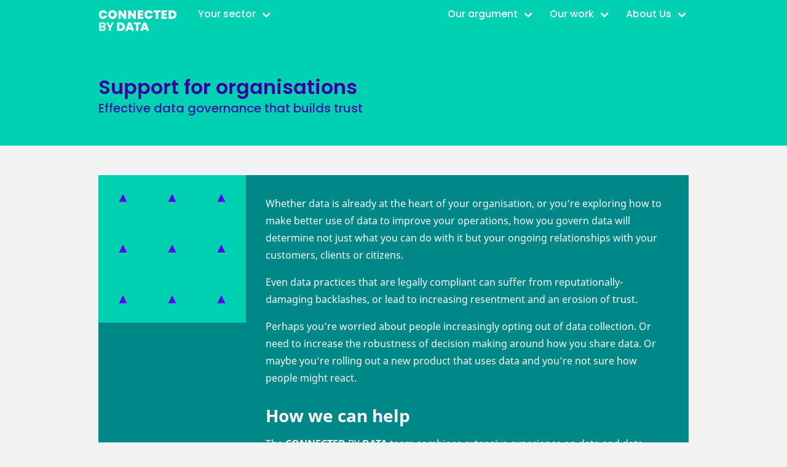

--- FILE ---
content_type: text/html; charset=utf-8
request_url: http://connectedbydata.org/offer/organisation
body_size: 4635
content:
<!DOCTYPE html>
<html lang="en" prefix="og: https://ogp.me/ns# article: https://ogp.me/ns/article#"><head vocab="https://schema.org/">
  <meta charset="utf-8">
  <meta name="viewport" content="width=device-width, initial-scale=1">
  <link rel="canonical" href="https://connectedbydata.org/offer/organisation">
  <title>Connected by data | Support for organisations</title>
  <meta property="og:title" content="Support for organisations" />
  <meta property="og:url" content="https://connectedbydata.org/offer/organisation" />
  <meta property="og:description" content="" />
  <meta property="twitter:title" content="Support for organisations" />
  <meta property="twitter:site" content="@ConnectedByData" />
  <meta property="twitter:description" content="" /><meta property="twitter:card" content="summary" />
    <meta property="og:image" content="https://connectedbydata.org/assets/graphicsx1/mountain.png" />
    <meta name="twitter:image:src" content="https://connectedbydata.org/assets/graphicsx1/mountain.png" />
    <meta name="twitter:image:width" content="400" />
    <meta name="twitter:image:height" content="400" /><meta property="og:type" content="article" /><link rel="stylesheet" href="/assets/main.css">
  <link rel="license" href="http://creativecommons.org/licenses/by/4.0/">
  <link rel="alternate" type="application/rss+xml" title="RSS Feed for connectedbydata.org" href="/blog/feed.xml" />
  <script type="text/javascript" src="/assets/main.js"></script><script defer data-domain="connectedbydata.org" src="https://plausible.io/js/plausible.js"></script></head>
<body class="">

    <!-- this just adds a spacer to give a bit of space at the top, for the fixed navbar -->
    <div class="navbar dummy"></div><nav class="navbar is-fixed-top" role="navigation" aria-label="main navigation">
  <div class="container is-max-desktop">
    <div class="navbar-brand">
      <a class="navbar-item" href="/">
        <img src="/assets/logo-white.png">
      </a>

      <a role="button" class="navbar-burger" aria-label="menu" aria-expanded="false" data-target="navbar">
        <span aria-hidden="true"></span>
        <span aria-hidden="true"></span>
        <span aria-hidden="true"></span>
      </a>
    </div>

    <div id="navbar" class="navbar-menu">
      <div class="navbar-start">
        <div class="navbar-item has-dropdown is-hoverable">
          <a class="navbar-link">
            Your sector
          </a>
          <div class="navbar-dropdown is-right"><a class="navbar-item" href="/topics/education">Education</a><a class="navbar-item" href="/topics/health">Health</a><a class="navbar-item" href="/topics/justice">Justice</a><a class="navbar-item" href="/topics/public-sector">Public sector</a><a class="navbar-item" href="/topics/work">Work</a></div>
        </div>
      </div>

      <div class="navbar-end">
        <div class="navbar-item has-dropdown is-hoverable">
          <a class="navbar-link">
            Our argument
          </a>

          <div class="navbar-dropdown">
            <strong class="navbar-item">Problem</strong><a class="navbar-item" href="/problems/impact">
  What is going wrong
</a>
<a class="navbar-item" href="/problems/ownership">
  Why current approaches aren't working
</a>
<a class="navbar-item" href="/problems/connected">
  How we are connected by data
</a>
<hr class="navbar-divider">
            <strong class="navbar-item">Vision</strong><a class="navbar-item" href="/solutions/participation">
  We should make decisions collectively
</a>
<a class="navbar-item" href="/solutions/organisations">
  Organisations should build trust
</a>
<a class="navbar-item" href="/solutions/people">
  People should be protected
</a>
<hr class="navbar-divider">
            <strong class="navbar-item">Action</strong><a class="navbar-item" href="/actions/narrative">
  Change the narrative
</a>
<a class="navbar-item" href="/actions/practice">
  Change practice
</a>
<a class="navbar-item" href="/actions/policy">
  Change public policy
</a>
</div>
        </div>

        <div class="navbar-item has-dropdown is-hoverable">
          <a class="navbar-link">
            Our work
          </a>
          <div class="navbar-dropdown is-right">
            <a class="navbar-item" href="/topics">Topics</a>
            <a class="navbar-item" href="/projects">Projects</a>
            <a class="navbar-item" href="/resources">Resources</a>
            <!--<a class="navbar-item" href="/cases">Case database</a>-->
            <a class="navbar-item" href="/events">Events</a>
            <a class="navbar-item" href="/blog">Blog</a>
            <a class="navbar-item" href="/projects/2023-data-policy-digest">Data Policy Digest</a>
            <hr class="navbar-divider">
            <a class="navbar-item" href="/fellowship">Join our fellowship</a>
            <a class="navbar-item" href="/offer">Work with us</a>
          </div>
        </div>

        <div class="navbar-item has-dropdown is-hoverable">
          <a class="navbar-link">
            About Us
          </a>
          <div class="navbar-dropdown is-right">
            <a class="navbar-item" href="/about">Our mission</a>
            <a class="navbar-item" href="/about#report">What we've done</a>
            <a class="navbar-item" href="/about#plans">What we're planning</a>
            <a class="navbar-item" href="/about#values">How we work</a>
            <a class="navbar-item" href="/about#team">Who we are</a>
            <a class="navbar-item" href="/about#funding">How we're funded</a>
            <a class="navbar-item" href="/blog#weeknotes">Weeknotes</a></div>
        </div>
      </div>
    </div>
  </div>
</nav>
<header class="hero is-primary">
  <div class="hero-body">
    <div class="container is-max-desktop">
      <h1 class="title">Support for organisations</h1>
<p class="subtitle">Effective data governance that builds trust</p>
    </div>
  </div>
</header>
<section class="section">
  <div class="container is-max-desktop">
    <div class="columns is-gapless post">
      <div class="column has-nested is-hidden-touch">
        <div class="columns is-gapless"><div class="column is-square has-background-small-triangles is-hidden-mobile">
  
    
  
</div>
<div class="column is-square has-background-darker-green
 is-hidden-touch">
  
    
  
</div>
<div class="column is-square has-background-darker-green
 is-hidden-touch">
  
    
  
</div>
</div>
      </div><div class="column is-three-quarters-fullhd is-three-quarters-widescreen is-three-quarters-desktop has-background-darker-green">
  
    <div class="content">
        <p>Whether data is already at the heart of your organisation, or you’re exploring how to make better use of data to improve your operations, how you govern data will determine not just what you can do with it but your ongoing relationships with your customers, clients or citizens.</p>

<p>Even data practices that are legally compliant can suffer from reputationally-damaging backlashes, or lead to increasing resentment and an erosion of trust.</p>

<p>Perhaps you’re worried about people increasingly opting out of data collection. Or need to increase the robustness of decision making around how you share data. Or maybe you’re rolling out a new product that uses data and you’re not sure how people might react.</p>

<h2 id="how-we-can-help">How we can help</h2>

<p>The <strong>CONNECTED</strong> BY <strong>DATA</strong> team combines extensive experience on data and data governance with strategic communication and engagement expertise.</p>

<p>We can help you understand your stakeholders and their interests and concerns, and structure your data policies and processes in ways that build trust, better relationships, and true partnerships with the communities your work affects.</p>

<p>We can help you with:</p>

<ul>
  <li><strong>mapping your stakeholder ecosystem</strong> to better understand the people and communities who are affected by the way in which you collect, use and share data</li>
  <li><strong>reviewing your data governance processes</strong> to identify areas for improvement, particularly related to the inclusion of public and community voices</li>
  <li><strong>scoping participatory data governance exercises or public attitudes research</strong>, for example to shape calls for proposals, to ensure your investment in them is worthwhile and builds on existing knowledge</li>
  <li><strong>evaluating the participatory data governance exercises or public attitudes research you run</strong> to understand their impact and to identify gaps and areas for improvement in subsequent projects</li>
  <li><strong>convening design labs</strong> to create shared resources, such as simple explanatory materials for use in deliberative exercises, or sector-wide guides for best practices in participatory engagement</li>
</ul>

<p>We also offer <strong>expert advice and consultancy</strong> to organisations at an hourly rate of £100/hour.</p>

<h2 id="get-in-touch">Get in touch!</h2>

<p>We are open to partnerships, project work and being part of delivery teams. If you would like to discuss your needs, <!-- Calendly link widget begin --><link href="https://assets.calendly.com/assets/external/widget.css" rel="stylesheet" /><script src="https://assets.calendly.com/assets/external/widget.js" type="text/javascript" async=""></script><a href="" onclick="Calendly.initPopupWidget({url: 'https://calendly.com/d/ym3-vwr-vpb?background_color=f3f2f2&amp;text_color=25333a&amp;primary_color=6200ee'});return false;">book a half hour chat with us</a><!-- Calendly link widget end -->, or email <a href="mailto:jeni@connectedbydata.org">jeni@connectedbydata.org</a>.</p>

      </div>
  
</div>
</div>
  </div>
</section>
<section class="hero has-text-centered has-text-link">
  <div class="hero-body">
    <div class="container is-max-desktop">
      <p class="title">
        How we work
      </p>
    </div>
  </div>
</section><section class="section">
  <div class="container is-max-desktop">
    <div class="columns is-gapless"><div class="column is-half-fullhd is-half-widescreen is-half-desktop is-two-thirds-tablet has-background-dark-green">
  
    <div class="point">
    <h2 class="title"><p>We work openly, collaboratively and relationally</p>
</h2>
  </div>
  
</div>
<div class="column is-square has-background-mountain is-hidden-mobile">
  
    
  
</div>
<div class="column is-square has-background-darker-green is-hidden-touch">
  
    
  
</div>
</div>
  <div class="columns is-gapless"><div class="column is-three-quarters-fullhd is-three-quarters-widescreen is-three-quarters-desktop has-background-dark-green">
  
    <div class="point">
      <h3 class="subtitle">
        We will blog and tweet about our work, while being aware and respectful of confidentiality and the impact on those involved. We will share outputs via Google Docs early and often, and work collaboratively on them with our partners.
      </h3>
    </div>
  
</div>
<div class="column is-square has-background-darker-green is-hidden-touch">
  
    
  
</div>
</div>
  <div class="columns is-gapless is-mobile is-hidden-tablet"><div class="column is-square has-background-mountain">
  
    
  
</div>
<div class="column is-square has-background-darkest-green">
  
    
  
</div>
</div>
  <div class="columns is-gapless"><div class="column is-square has-background-rainbow is-hidden-mobile">
  
    
  
</div>
<div class="column is-half-fullhd is-half-widescreen is-half-desktop is-two-thirds-tablet has-background-darkest-green">
  
    <div class="point">
    <h2 class="title"><p>We work with an awareness of power, privilege and pluralism</p>
</h2>
  </div>
  
</div>
<div class="column is-square has-background-darker-green is-hidden-touch">
  
    
  
</div>
</div>
  <div class="columns is-gapless"><div class="column is-square has-background-dark-green is-hidden-touch">
  
    
  
</div>
<div class="column is-three-quarters-fullhd is-three-quarters-widescreen is-three-quarters-desktop has-background-darkest-green">
  
    <div class="point">
      <h3 class="subtitle">
        We will strive to engage a representative and diverse set of people in the delivery of our work, and to amplify the voices of those who are typically under-represented.
      </h3>
    </div>
  
</div>
</div>
  <div class="columns is-gapless is-mobile is-hidden-tablet"><div class="column is-square has-background-darker-green">
  
    
  
</div>
<div class="column is-square has-background-rainbow">
  
    
  
</div>
</div>
  <div class="columns is-gapless"><div class="column is-square has-background-dark-green is-hidden-touch">
  
    
  
</div>
<div class="column is-square has-background-stairs is-hidden-touch">
  
    
  
</div>
<div class="column is-half-fullhd is-half-widescreen is-half-desktop is-two-thirds-tablet has-background-darker-green">
  
    <div class="point">
    <h2 class="title"><p>We play a bridging role and connect communities</p>
</h2>
  </div>
  
</div>
<div class="column is-square has-background-stairs is-hidden-desktop is-hidden-mobile">
  
    
  
</div>
</div>
  <div class="columns is-gapless"><div class="column is-square has-background-dark-green is-hidden-touch">
  
    
  
</div>
<div class="column is-three-quarters-fullhd is-three-quarters-widescreen is-three-quarters-desktop has-background-darker-green">
  
    <div class="point">
      <h3 class="subtitle">
        We translate between technology, policy and research worlds. We make connections between grassroots groups and global networks. After delivering our work, we will continue to drive its dissemination into our future work and wider communities.
      </h3>
    </div>
  
</div>
</div>
  </div>
</section>
<section id="involved" class="hero is-halfheight has-text-centered has-text-link">
  <div class="hero-body">
    <div class="container is-max-desktop">
      <p class="title">
        Want to get involved?
      </p>
      <div class="breadcrumb is-centered">
        <ul>
          <li>
            <a rel="me" href="https://bsky.app/profile/connectedbydata.org">
              <span class="icon is-small">
                <i class="fab fa-bluesky" aria-hidden="true"></i>
              </span>
              <span>Follow us on Bluesky</span>
            </a>
          </li>
          <li>
            <a rel="me" href="https://www.linkedin.com/company/connectedbydata">
              <span class="icon is-small">
                <i class="fab fa-linkedin" aria-hidden="true"></i>
              </span>
              <span>Follow us on LinkedIn</span>
            </a>
          </li>
        </ul>
      </div>
      <div class="breadcrumb is-centered">
        <ul>
          <li>
            <a rel="me" href="/blog/feed.xml">
              <span class="icon is-small">
                <i class="fa-solid fa-rss" aria-hidden="true"></i>
              </span>
              <span>Subscribe to our feed</span>
            </a>
          </li>
          <li>
            <a href="https://connectedbydata.us21.list-manage.com/subscribe?u=7c03d6a429375c9cc2eef194f&id=3c200de804">
              <span class="icon is-small">
                <i class="fa-solid fa-newspaper" aria-hidden="true"></i>
              </span>
              <span>Sign up for our newsletter</span>
            </a>
          </li>
        </ul>
      </div>
      <div class="breadcrumb is-centered">
        <ul>
          <li>
            <a href="mailto:jeni@connectedbydata.org">
              <span class="icon is-small">
                <i class="fas fa-envelope" aria-hidden="true"></i>
              </span>
              <span>Email us to tell us what you think</span>
            </a>
          </li>
          <li>
            <a href="https://discord.gg/uZyhRghzsc">
              <span class="icon is-small">
                <i class="fab fa-discord" aria-hidden="true"></i>
              </span>
              <span>Join us on Discord</span>
            </a>
          </li>
        </ul>
      </div>
    </div>
  </div>
</section>

<footer class="footer">
  <div class="container is-max-desktop">
    <p>
      © 2022-23 Connected by Data Ltd and licensed under
      <a href="http://creativecommons.org/licenses/by/4.0/" target="_blank" rel="license noopener noreferrer" style="display:inline-block;">CC BY 4.0<img style="height:1rem!important;margin-left:3px;vertical-align:text-top;" src="https://mirrors.creativecommons.org/presskit/icons/cc.svg"><img style="height:1rem!important;margin-left:3px;vertical-align:text-top;" src="https://mirrors.creativecommons.org/presskit/icons/by.svg"></a>
    </p>
    <p>
      Connected by Data is a not-for-profit organisation, limited by guarantee without share capital.
    </p>
    <p><a href="https://find-and-update.company-information.service.gov.uk/company/13896309">Registered company: 13896309</a></p>
    <div class="breadcrumb">
      <ul>
        <li>
          <a href="https://bsky.app/profile/connectedbydata.org">
            <span class="icon is-small">
              <i class="fab fa-bluesky" aria-hidden="true"></i>
            </span>
            <span>Bluesky</span>
          </a>
        </li>
        <li>
          <a href="https://www.linkedin.com/company/connectedbydata">
            <span class="icon is-small">
              <i class="fab fa-linkedin" aria-hidden="true"></i>
            </span>
            <span>LinkedIn</span>
          </a>
        </li>
        <li>
          <a href="/blog/feed.xml">
            <span class="icon is-small">
              <i class="fa-solid fa-rss" aria-hidden="true"></i>
            </span>
            <span>Feed</span>
          </a>
        </li>
        <li>
          <a href="https://connectedbydata.us21.list-manage.com/subscribe?u=7c03d6a429375c9cc2eef194f&id=3c200de804">
            <span class="icon is-small">
              <i class="fa-solid fa-newspaper" aria-hidden="true"></i>
            </span>
            <span>Newsletter</span>
          </a>
        </li>
        <li>
          <a href="mailto:jeni@connectedbydata.org">
            <span class="icon is-small">
              <i class="fas fa-envelope" aria-hidden="true"></i>
            </span>
            <span>Email</span>
          </a>
        </li>
        <li>
          <a href="https://discord.gg/uZyhRghzsc">
            <span class="icon is-small">
              <i class="fab fa-discord" aria-hidden="true"></i>
            </span>
            <span>Discord</span>
          </a>
        </li>
      </ul>
    </div>
    <div class="breadcrumb">
      <ul>
        <li>
          <a href="/policies/data-protection">Data protection policy</a>
        </li>
        <li>
          <a href="/policies/complaints">Complaints policy</a>
        </li>
      </ul>
    </div>
  </div>
</footer>
</body>
</html>


--- FILE ---
content_type: image/svg+xml
request_url: http://connectedbydata.org/assets/graphicsx1/rainbow.svg
body_size: 413
content:
<svg xmlns="http://www.w3.org/2000/svg" viewBox="0 0 400 400"><defs><style>.cls-1{fill:#00d1b2;}.cls-2{fill:#6200ee;}</style></defs><g id="Layer_2" data-name="Layer 2"><g id="Graphic_Shapes" data-name="Graphic Shapes"><rect class="cls-1" width="400" height="400"/><path class="cls-2" d="M400,17V0H350.63C168.17,23.63,23.63,168.17,0,350.63V400H17C18.78,189.26,189.27,18.78,400,17Z"/><path class="cls-2" d="M400,84.77V64.43C215.47,66.23,66.24,215.48,64.42,400H84.76C86.58,226.71,226.71,86.57,400,84.77Z"/><path class="cls-2" d="M400,152.56V132.22C252.92,134,134,252.92,132.22,400h20.34C154.37,264.15,264.16,154.37,400,152.56Z"/><path class="cls-2" d="M400,220.37V200c-109.64,1.79-198.18,90.33-200,200h20.34A183,183,0,0,1,400,220.37Z"/></g></g></svg>

--- FILE ---
content_type: image/svg+xml
request_url: http://connectedbydata.org/assets/graphicsx1/mountain.svg
body_size: 316
content:
<svg xmlns="http://www.w3.org/2000/svg" viewBox="0 0 400 400"><defs><style>.cls-1{fill:#99ece0;}.cls-2{fill:#6200ee;}.cls-3{fill:#00d1b2;}</style></defs><g id="Layer_2" data-name="Layer 2"><g id="Graphic_Shapes" data-name="Graphic Shapes"><rect class="cls-1" width="400" height="400"/><path class="cls-2" d="M400,400,225,180.51h0c-10.36-13-29.94-15.62-43.75-5.88a30.37,30.37,0,0,0-6.25,5.88h0L0,400Z"/><circle class="cls-3" cx="200" cy="199.66" r="31.59"/></g></g></svg>

--- FILE ---
content_type: image/svg+xml
request_url: http://connectedbydata.org/assets/graphicsx1/stairs.svg
body_size: 275
content:
<svg xmlns="http://www.w3.org/2000/svg" viewBox="0 0 400 400"><defs><style>.cls-1{fill:#00d1b2;}.cls-2{fill:#6200ee;}</style></defs><g id="Layer_2" data-name="Layer 2"><g id="Graphic_Shapes" data-name="Graphic Shapes"><rect class="cls-1" width="400" height="400"/><polygon class="cls-2" points="400 400 0 400 0 0 400 400"/><polygon class="cls-1" points="66.67 66.67 66.67 66.67 66.67 133.33 133.33 133.33 133.33 133.33 133.33 200 200 200 200 200 200 266.67 266.67 266.67 266.67 266.67 266.67 333.33 333.33 333.33 333.33 333.33 333.33 400 400 400 400 400 400 400 400 0 0 0 0 66.67 66.67 66.67"/></g></g></svg>

--- FILE ---
content_type: image/svg+xml
request_url: http://connectedbydata.org/assets/graphicsx1/small-triangles.svg
body_size: 419
content:
<svg xmlns="http://www.w3.org/2000/svg" viewBox="0 0 400 400"><defs><style>.cls-1{fill:#00d1b2;}.cls-2{fill:#6200ee;stroke:#6200ee;stroke-miterlimit:10;stroke-width:3px;}</style></defs><g id="Layer_2" data-name="Layer 2"><g id="Graphic_Shapes" data-name="Graphic Shapes"><rect class="cls-1" width="400" height="400" transform="translate(400 400) rotate(180)"/><polygon class="cls-2" points="333.33 54.17 341.67 70.83 325 70.83 333.33 54.17"/><polygon class="cls-2" points="200 54.17 208.33 70.83 191.67 70.83 200 54.17"/><polygon class="cls-2" points="66.67 54.17 75 70.83 58.33 70.83 66.67 54.17"/><polygon class="cls-2" points="333.33 191.67 341.67 208.33 325 208.33 333.33 191.67"/><polygon class="cls-2" points="200 191.67 208.33 208.33 191.67 208.33 200 191.67"/><polygon class="cls-2" points="66.67 191.67 75 208.33 58.33 208.33 66.67 191.67"/><polygon class="cls-2" points="333.33 329.17 341.67 345.83 325 345.83 333.33 329.17"/><polygon class="cls-2" points="200 329.17 208.33 345.83 191.67 345.83 200 329.17"/><polygon class="cls-2" points="66.67 329.17 75 345.83 58.33 345.83 66.67 329.17"/></g></g></svg>